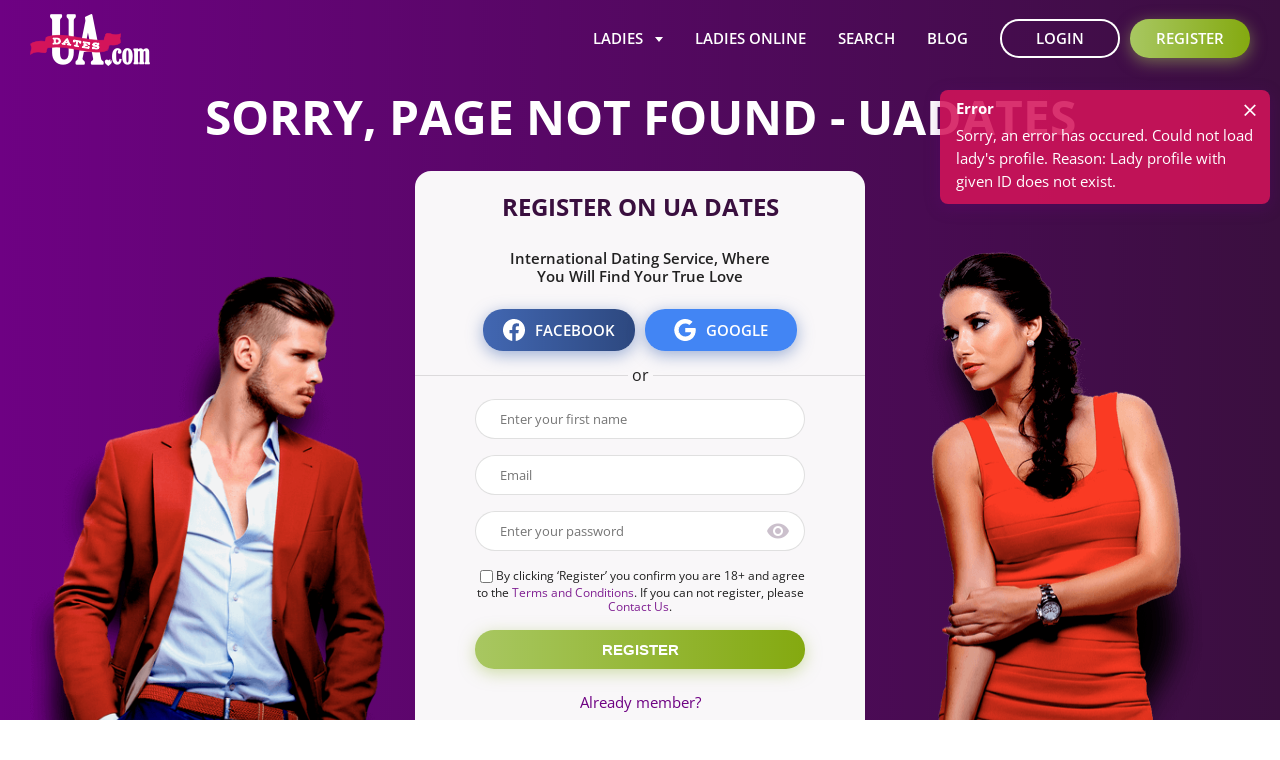

--- FILE ---
content_type: application/javascript
request_url: https://uadates.com/js/scripts.js
body_size: 1324
content:
(function ($) {
    $(document).ready(function () {
        bodyClick();
        adjustMobileMenu();
        landFaqs();
    });

    function landFaqs() {
        $('.faqs.land .rows .row .head').on('click', function () {
            $(this).closest('.row').find('.body').slideToggle(500);
            $(this).closest('.row').toggleClass('open');
        });
    }

    function adjustMobileMenu() {
        $("body").on("click", '.bride-item', function (e) {
            if (window.innerWidth < 480) {
                let links = '';
                $('.bride-item').each(function () {
                    links += $(this).html();
                });
                $('#nav .nav-sub').remove();
                $('#nav').append('<div class="nav-sub">' + links + '</div>');
                e.stopPropagation();
                e.preventDefault();
            }

        });
        $("body").on("click", function (e) {
            if (!$(e.target).parents(".bride-item").length && $('#nav .nav-sub').length) {
                $('#nav .nav-sub').remove();
            }
        });

        $('body').on('click', '.profile-data-description .content-entry h3', function () {
            $(this).closest('.content-entry').toggleClass('open');
            $(this).closest('.content-entry').find('p').slideToggle(500);
        });

    }

    function bodyClick() {
        $("body").on("click", function (e) {
            // if (!$(e.target).hasClass("user-name") && !$(e.target).parents(".user-name").hasClass("opened")) {
            //     $(".user-name").removeClass("opened");
            // }
            if (!$(e.target.nextElementSibling).hasClass("ShowImotion") && !$(e.target).parents(".emotion-area").hasClass("ShowImotion")) {
                $(".emotion-area").removeClass("ShowImotion");
            }
        });
    }


    $('body').on('click', '#register .register-from-btns .btn, #register .form button, .hero-home-in .register-form-in .register-from-btns .btn, .hero-home-in .register-form-in form button', function () {
        const method = $(this).closest('form') ? 'form' : $(this).attr('data-method');
        dataLayer.push({event: 'register_success', registerMethod: method});
    });
})(jQuery);

$(window).load(function () {
    if ($(window).width() < 1025) {
        $("body").removeClass("min-side");
    }
    detectMinSide();
});
$(window).resize(function () {
    if ($(window).width() < 1025) {
        $("body").removeClass("min-side");
    }
    detectMinSide();
});

function detectMinSide() {
    if ($(".live-chat-page").length) {
        if ($(window).width() <= 1300 && $(window).width() >= 1024) {
            $("body").addClass("min-side");
        } else {
            $("body").removeClass("min-side");
        }
    }
}

function pushPaymentDataLayer() {
    let dataLayer = window.dataLayer;
    if (dataLayer != null) {
        dataLayer.push({'event': 'StartPayment'});
    }
}

function getCookie(name) {
    var matches = document.cookie.match(new RegExp(
        "(?:^|; )" + name.replace(/([\.$?*|{}\(\)\[\]\\\/\+^])/g, '\\$1') + "=([^;]*)"
    ));
    return matches ? decodeURIComponent(matches[1]) : undefined;
}

function getCid() {
    let matchGA = document.cookie.match('(?:^|;)\\s*_ga=([^;]*)');
    let raw = (matchGA) ? decodeURIComponent(matchGA[1]) : null;
    if (raw) {
        matchGA = raw.match(/(\d+\.\d+)$/);
    }
    let gacid = (matchGA) ? matchGA[1] : null;
    if (gacid) {
        document.cookie = "gb_ga=" + gacid;
    }
}

function initTap(doOnTap, selector) {
    let touchstartY = 0;
    let touchendY = 0;
    if (typeof MobileEsp !== 'undefined' && MobileEsp.DetectIphone()) {
        $("#" + selector).on("touchstart", function (e) {
            if (e.type == "touchstart") {
                touchstartY = e.originalEvent.changedTouches[0].screenY;
            }
        });

        $("#" + selector).on("touchend", function (e) {
            if (e.type == "touchend") {
                touchendY = e.originalEvent.changedTouches[0].screenY;
                if (!checkIsScroll())
                    doOnTap();
            }
        });

        function checkIsScroll() {
            if (touchendY != touchstartY) {
                return true;
            }
            return false;
        }
    }
}
function vwoRegister() {
    window._conv_q = window._conv_q || [];
    _conv_q.push(["triggerConversion", "10045268"]);
}


--- FILE ---
content_type: text/plain
request_url: https://www.google-analytics.com/j/collect?v=1&_v=j102&a=508319876&t=pageview&_s=1&dl=https%3A%2F%2Fuadates.com%2Fuser%2Fid11844660&ul=en-us%40posix&dt=UaDates%20-%20International%20Dating%20Website%20-%20Ukraine%20Marriage%20Agency&sr=1280x720&vp=1280x720&_u=YADAAEABAAAAACAEK~&jid=1340082868&gjid=1681596266&cid=712242962.1768652163&tid=UA-183242707-1&_gid=160780915.1768652163&_r=1&_slc=1&gtm=45He61e1n81TDGZLSWv835167331za200zd835167331&gcd=13l3l3l3l1l1&dma=0&tag_exp=103116026~103200004~104527907~104528501~104684208~104684211~105391252~115938465~115938468~115985661~116744866~116988315~117041587&cd1=712242962.1768652163&z=993339137
body_size: -449
content:
2,cG-ES3JZW2H50